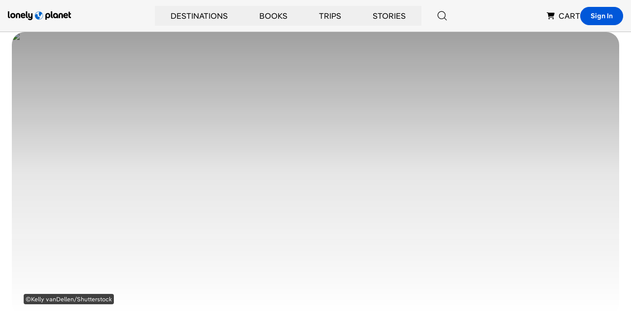

--- FILE ---
content_type: text/html; charset=utf-8
request_url: https://www.google.com/recaptcha/api2/aframe
body_size: 265
content:
<!DOCTYPE HTML><html><head><meta http-equiv="content-type" content="text/html; charset=UTF-8"></head><body><script nonce="sw14NYuaguGg_jm6g88q4w">/** Anti-fraud and anti-abuse applications only. See google.com/recaptcha */ try{var clients={'sodar':'https://pagead2.googlesyndication.com/pagead/sodar?'};window.addEventListener("message",function(a){try{if(a.source===window.parent){var b=JSON.parse(a.data);var c=clients[b['id']];if(c){var d=document.createElement('img');d.src=c+b['params']+'&rc='+(localStorage.getItem("rc::a")?sessionStorage.getItem("rc::b"):"");window.document.body.appendChild(d);sessionStorage.setItem("rc::e",parseInt(sessionStorage.getItem("rc::e")||0)+1);localStorage.setItem("rc::h",'1768517380426');}}}catch(b){}});window.parent.postMessage("_grecaptcha_ready", "*");}catch(b){}</script></body></html>